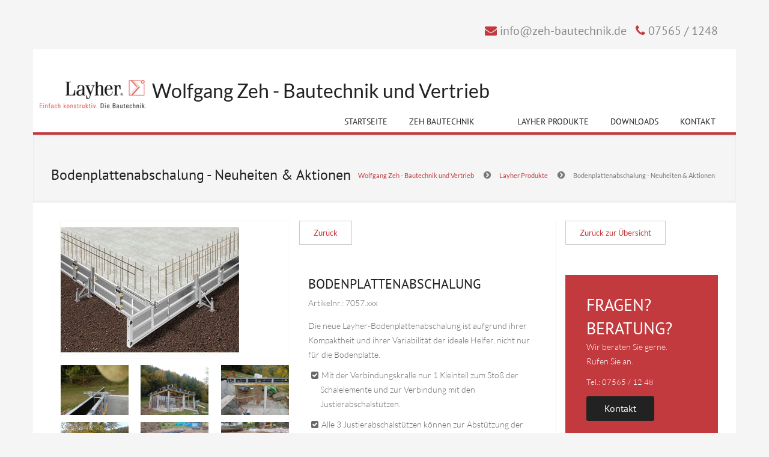

--- FILE ---
content_type: text/html; charset=UTF-8
request_url: https://zeh-bautechnik.de/details/bodenplattenabschalung.html
body_size: 30366
content:
<html xmlns="http://www.w3.org/1999/xhtml" xml:lang="de" lang="de">
<head>

      <meta http-equiv="Content-Type" content="text/html; charset=UTF-8" />
	<title>Bodenplattenabschalung - Neuheiten &amp; Aktionen - Wolfgang Zeh - Bautechnik und Vertrieb</title>
    <base href="https://zeh-bautechnik.de/" />
    <meta name="viewport" content="width=device-width, initial-scale=1.0">
	      <meta name="robots" content="index,follow" />
      <meta name="description" content="Bodenplattenabschalung - Neuheiten &amp; Aktionen - Die neue Layher-Bodenplattenabschalung ist aufgrund ihrer Kompaktheit und ihrer Variabilität der ideale Helfer, nicht nur für die Bodenplatte." />
      <meta name="keywords" content="" />
      <meta name="generator" content="Contao Open Source CMS" />
      <meta http-equiv="Content-Style-Type" content="text/css" />
      <meta http-equiv="Content-Script-Type" content="text/javascript" />
    
    <!-- Bootstrap Styles -->
  <link href="files/css/bootstrap.css" rel="stylesheet">
  
  <!-- Styles -->
  <link href="files/css/style.css" rel="stylesheet">
  
  <!-- Carousel Slider -->
  <link href="css/owl-carousel.css" rel="stylesheet">
  
  <!-- CSS Animations -->
  <link href="files/css/animate.min.css" rel="stylesheet">
  
  <!-- Lightbox Animations -->
  <link href="files/css/prettyPhoto.css" rel="stylesheet">
  
  
  <!-- SLIDER ROYAL CSS SETTINGS -->
  <link href="files/royalslider/royalslider.css" rel="stylesheet">
  <link href="files/royalslider/skins/default-inverted/rs-default-inverted.css" rel="stylesheet">
  
  <!-- SLIDER REVOLUTION 4.x CSS SETTINGS -->
  <link rel="stylesheet" type="text/css" href="files/rs-plugin/css/settings.css" media="screen" />
     <link type="text/css" rel="stylesheet" href="files/css/red.css" />
        
  <!-- Support for HTML5 -->
  <!--[if lt IE 9]>
    <script src="//html5shim.googlecode.com/svn/trunk/html5.js"></script>
  <![endif]-->

  <!-- Enable media queries on older bgeneral_rowsers -->
  <!--[if lt IE 9]>
    <script src="js/respond.min.js"></script>  <![endif]-->
  
      <link rel="apple-touch-icon" sizes="120x120" href="../files/images/apple-touch-icon-120x120-precomposed.png" /> 
<link rel="apple-touch-icon" sizes="152x152" href="../files/images/apple-touch-icon-152x152-precomposed.png" />
<link href="../files/images/favicon.ico" rel="shortcut icon"/>
   </head>
<body id="boxed">

<div id="wrapper" class="container">

<div id="topbar" class="clearfix">
    	<div class="container" style="background-color:#F5F5F5;padding-bottom:10px;">
            <div class="col-lg-12 col-md-12 col-sm-12 col-xs-12">
            
            <div class="callus">
                	<span class="topbar-email"><i class="fa fa-envelope"></i> <a href="mailto:info@zeh-bautechnik.de">info@zeh-bautechnik.de</a></span>
                    <span class="topbar-phone"><i class="fa fa-phone"></i> <a href="tel:+4975651248">07565 / 1248</a></span>
                </div><!-- end callus -->
            </div><!-- end columns -->
        </div><!-- end container -->
    </div><!-- end topbar -->

    <header id="header-style-1">
		<div class="header-container">
			<nav class="navbar yamm navbar-default">
				<div class="navbar-header">
                    <button type="button" data-toggle="collapse" data-target="#navbar-collapse-1" class="navbar-toggle">
                        <span class="icon-bar"></span>
                        <span class="icon-bar"></span>
                        <span class="icon-bar"></span>
                    </button>
                    <img src="files/images/logo-layher.png" alt="Layher Bautechnik" class="toplayherlogoballreich">
                    <a href="index.html" class="navbar-brand">Wolfgang Zeh - Bautechnik und Vertrieb</a>
        		</div><!-- end navbar-header -->
				    


	 
				<div id="navbar-collapse-1" class="navbar-collapse collapse navbar-right ">
					<ul class="nav navbar-nav">
						
												<li><a href="index.html">Startseite</a></li>
							
		
						
												<li class="dropdown widthlink1"><a href="profil.html" data-toggle="dropdown" class="dropdown-toggle" data-target="profil.html">Zeh Bautechnik<div class="arrow-up"></div></a>
							
						
                            <ul class="dropdown-menu widthlink1" role="menu">
							
								
                                								<li><a href="aktuell.html">Aktuelles &amp; Termine</a></li>
								

													
                            
							</ul><!-- end dropdown-menu -->
							
                        </li><!-- end standard drop down -->
						
						
												<li class="dropdown yamm-fw"><a href="layher-produkte.html" data-toggle="dropdown" class="dropdown-toggle" data-target="layher-produkte.html">Layher Produkte <div class="arrow-up"></div></a>
							

							<ul class="dropdown-menu">
                                <li>
                                    <div class="yamm-content">
                                        <div class="row">
                                            <ul class="col-sm-3 smallnoshow">
											
												<h3>Traggerüstturm TG 60</h3>
												<img class="img-responsive" src="files/produkte/Bilder-bearbeitet/12-18/160511214259.jpg"/>
												<p>Mit dem neuen <b>Allround Traggerüstturm TG 60</b> kommt wieder mehr Flexibilität, besseres Handling und vor allem mehr Sicherheit auf Ihre Baustelle.</p>
												<a class="btn btn-primary btn-lg" href="/details/traggeruestturm-tg-60.html?TG 60">Details TG 60</a>
                                            </ul>
                                            <ul class="col-sm-3">
												<h3>Aktuelles</h3>
                                                <div class="prodmenu">
												
<!-- indexer::stop -->
<nav class="mod_customnav block">

  
  <a href="details/bodenplattenabschalung.html#skipNavigation10" class="invisible">Navigation überspringen</a>

  
          <li class="first"><a href="neuheiten-aktionen.html" title="Wolfgang Zeh - Bautechnik und Vertrieb: Layher Bautechnik Neuheiten &amp; Aktionen" class="first" role="menuitem">Neuheiten & Aktionen</a></li>
                <li class="last"><a href="gebrauchtwaren.html" title="Wolfgang Zeh - Bautechnik und Vertrieb: Layher Bautechnik Gebrauchtwaren &amp; Mietgeräte" class="last" role="menuitem">Gebrauchtwaren & Mietgeräte</a></li>
      
  <span id="skipNavigation10" class="invisible"></span>

</nav>
<!-- indexer::continue -->
												</div>
											
                                            </ul>
                                            <ul class="col-sm-3">
												<h3>Kategorien</h3>
                                                <div class="prodmenu">
												
<!-- indexer::stop -->
<nav class="mod_customnav block">

  
  <a href="details/bodenplattenabschalung.html#skipNavigation12" class="invisible">Navigation überspringen</a>

  
          <li class="first"><a href="baugeraete.html" title="Wolfgang Zeh - Bautechnik und Vertrieb: Layher Bautechnik Baugeräte" class="first" role="menuitem">Baugeräte</a></li>
                <li class=""><a href="baumaschinen.html" title="Wolfgang Zeh - Bautechnik und Vertrieb: Layher Bautechnik Baumaschinen" role="menuitem">Baumaschinen</a></li>
                <li class=""><a href="geruestsysteme.html" title="Wolfgang Zeh - Bautechnik und Vertrieb: Layher Bautechnik Gerüstsysteme" role="menuitem">Gerüstsysteme</a></li>
                <li class=""><a href="absturzsicherungen.html" title="Wolfgang Zeh - Bautechnik und Vertrieb: Layher Bautechnik Absturzsicherungen" role="menuitem">Absturzsicherungen</a></li>
                <li class=""><a href="lagertechnik.html" title="Wolfgang Zeh - Bautechnik und Vertrieb: Layher Bautechnik Lagertechnik" role="menuitem">Lagertechnik</a></li>
                <li class=""><a href="materialaufzuege.html" title="Wolfgang Zeh - Bautechnik und Vertrieb: Layher Bautechnik LagertechnikLayher Bautechnik Materialaufzüge" role="menuitem">Materialaufzüge</a></li>
                <li class="last"><a href="handelsware.html" title="Wolfgang Zeh - Bautechnik und Vertrieb: Layher Bautechnik Handelsware" class="last" role="menuitem">Handelsware</a></li>
      
  <span id="skipNavigation12" class="invisible"></span>

</nav>
<!-- indexer::continue -->
												</div>
                                            </ul>
                                            <ul class="col-sm-3">
												<h3>Branchen</h3>
												<div class="prodmenu">
												
<!-- indexer::stop -->
<nav class="mod_customnav block">

  
  <a href="details/bodenplattenabschalung.html#skipNavigation11" class="invisible">Navigation überspringen</a>

  
          <li class="first"><a href="bauunternehmen.html" title="Wolfgang Zeh - Bautechnik und Vertrieb: Layher Bautechnik für Bauunternehmen" class="first" role="menuitem">Bauunternehmen</a></li>
                <li class=""><a href="ingenieur-brueckenbau.html" title="Wolfgang Zeh - Bautechnik und Vertrieb: Layher Bautechnik für Ingenieur- &amp; Brückenbau" role="menuitem">Ingenieur- & Brückenbau</a></li>
                <li class=""><a href="dachdecker-zimmerer.html" title="Wolfgang Zeh - Bautechnik und Vertrieb: Layher Bautechnik für Dachdecker &amp; Zimmerer" role="menuitem">Dachdecker & Zimmerer</a></li>
                <li class=""><a href="stuckateure-maler.html" title="Wolfgang Zeh - Bautechnik und Vertrieb: Layher Bautechnik für Stuckateure &amp; Maler" role="menuitem">Stuckateure & Maler</a></li>
                <li class=""><a href="geruestbauer.html" title="Wolfgang Zeh - Bautechnik und Vertrieb: Layher Bautechnik für Gerüstbauer" role="menuitem">Gerüstbauer</a></li>
                <li class=""><a href="garten-landschaftsbau.html" title="Wolfgang Zeh - Bautechnik und Vertrieb: Layher Bautechnik für Garten- &amp; Landschaftsbau" role="menuitem">Garten- & Landschaftsbau</a></li>
                <li class=""><a href="flaschner-spengler.html" title="Wolfgang Zeh - Bautechnik und Vertrieb: Layher Bautechnik für Flaschner &amp; Spengler" role="menuitem">Flaschner & Spengler</a></li>
                <li class=""><a href="solar-photovoltaik.html" title="Wolfgang Zeh - Bautechnik und Vertrieb: Layher Bautechnik für Solar &amp; Photovoltaik" role="menuitem">Solar & Photovoltaik</a></li>
                <li class=""><a href="elektriker.html" title="Wolfgang Zeh - Bautechnik und Vertrieb: Layher Bautechnik für Elektriker" role="menuitem">Elektriker</a></li>
                <li class="last"><a href="land-energiewirt.html" title="Wolfgang Zeh - Bautechnik und Vertrieb: Layher Bautechnik für Land- &amp; Energiewirte" class="last" role="menuitem">Land- & Energiewirt</a></li>
      
  <span id="skipNavigation11" class="invisible"></span>

</nav>
<!-- indexer::continue -->
												</div>
                                            </ul>
                                        </div><!-- end row -->
                                    </div><!-- end yamm-content -->
                                </li>
                            </ul><!-- end drop down menu -->
						</li><!-- end drop down -->
						
												<li class="dropdown"><a href="anleitungen.html">Downloads</a>
						
													<ul class="dropdown-menu widthlink1" role="menu">
							
								
                                								<li><a href="prospekte.html">Prospekte</a></li>
									
								
																<li><a href="auvs-montageanleitungen.html">AuV, Montageanleitungen</a></li>
									
                            
							</ul><!-- end dropdown-menu -->
								
						</li>							

												<li><a href="kontakt.html">Kontakt</a></li>
							
                       
                       
                       
					</ul><!-- end navbar-nav -->
				</div><!-- #navbar-collapse-1 -->	
		
				
</nav></div></header>	
<section class="post-wrapper-top jt-shadow clearfix">
		<div class="container">
			<div class="col-lg-12">
				<h2>Bodenplattenabschalung - Neuheiten &amp; Aktionen </h2>
                
<!-- indexer::stop -->
<div class="mod_breadcrumb block">

        
  
  <ul class="breadcrumb pull-right">
                  <li class="first"><a href="" title="Wolfgang Zeh - Bautechnik und Vertrieb">Wolfgang Zeh - Bautechnik und Vertrieb</a></li>
                        <li><a href="layher-produkte.html" title="Layher Produkte">Layher Produkte</a></li>
                        <li>Bodenplattenabschalung - Neuheiten &amp; Aktionen</li>
            </ul>


</div>
<!-- indexer::continue -->

			</div>
		</div>
	</section><!-- end post-wrapper-top -->
	
    
    <section class="blog-wrapper">
		<div class="container">
            <div class="shop_wrapper col-lg-9 col-md-9 col-sm-12 col-xs-12">
            	
				<div class="general_row">
                    
										

  <div class="mod_article block" id="article-78">
    
          
<div class="mod_product_reader block">

	
	<!-- indexer::stop -->
	<p class="back"><a href="javascript:history.go(-1)" title="Zurück">Zurück</a></p>
	<!-- indexer::continue -->

	
<div class="shop-left shop_item col-lg-6">

	
	
	<div class="entry">
        <img src="assets/images/e/Bodenplattenabschalung-NEU1-9604ffc5.jpg" alt="Layher Bautechnik: Bodenplattenabschalung" title="Layher Bautechnik: Bodenplattenabschalung" class="img-responsive">
	</div><!-- entry -->

		<div class="thumbnails clearfix">
	
	

  
<div class="entry first" style="height:85px; overflow:hidden; margin-bottom:10px;">
     <img class="img-responsive" src="files/produkte/Bilder/B-G/bodenplatte20151012-WA0001.jpg"/>
        <div class="magnifier">
            <div class="buttons">
				<a href="files/produkte/Bilder/B-G/bodenplatte20151012-WA0001.jpg" class="sf" title="Layher Produkte: Bodenplattenabschalung - Neuheiten &amp; Aktionen" data-gal="prettyPhoto[product-gallery]"><span class="fa fa-search"></span></a>
            </div><!-- end buttons -->
        </div><!-- end magnifier -->
</div>

<div class="entry " style="height:85px; overflow:hidden; margin-bottom:10px;">
     <img class="img-responsive" src="files/produkte/Bilder/B-G/bodenplatte20151012-WA0002.jpg"/>
        <div class="magnifier">
            <div class="buttons">
				<a href="files/produkte/Bilder/B-G/bodenplatte20151012-WA0002.jpg" class="sf" title="Layher Produkte: Bodenplattenabschalung - Neuheiten &amp; Aktionen" data-gal="prettyPhoto[product-gallery]"><span class="fa fa-search"></span></a>
            </div><!-- end buttons -->
        </div><!-- end magnifier -->
</div>

<div class="entry last" style="height:85px; overflow:hidden; margin-bottom:10px;">
     <img class="img-responsive" src="files/produkte/Bilder/B-G/bodenplatte20151012-WA0003.jpg"/>
        <div class="magnifier">
            <div class="buttons">
				<a href="files/produkte/Bilder/B-G/bodenplatte20151012-WA0003.jpg" class="sf" title="Layher Produkte: Bodenplattenabschalung - Neuheiten &amp; Aktionen" data-gal="prettyPhoto[product-gallery]"><span class="fa fa-search"></span></a>
            </div><!-- end buttons -->
        </div><!-- end magnifier -->
</div>

<div class="entry first" style="height:85px; overflow:hidden; margin-bottom:10px;">
     <img class="img-responsive" src="files/produkte/Bilder/B-G/bodenplatte20151012-WA0004.jpg"/>
        <div class="magnifier">
            <div class="buttons">
				<a href="files/produkte/Bilder/B-G/bodenplatte20151012-WA0004.jpg" class="sf" title="Layher Produkte: Bodenplattenabschalung - Neuheiten &amp; Aktionen" data-gal="prettyPhoto[product-gallery]"><span class="fa fa-search"></span></a>
            </div><!-- end buttons -->
        </div><!-- end magnifier -->
</div>

<div class="entry " style="height:85px; overflow:hidden; margin-bottom:10px;">
     <img class="img-responsive" src="files/produkte/Bilder/B-G/bodenplattenabschalung1.jpg"/>
        <div class="magnifier">
            <div class="buttons">
				<a href="files/produkte/Bilder/B-G/bodenplattenabschalung1.jpg" class="sf" title="Layher Produkte: Bodenplattenabschalung - Neuheiten &amp; Aktionen" data-gal="prettyPhoto[product-gallery]"><span class="fa fa-search"></span></a>
            </div><!-- end buttons -->
        </div><!-- end magnifier -->
</div>

<div class="entry last" style="height:85px; overflow:hidden; margin-bottom:10px;">
     <img class="img-responsive" src="files/produkte/Bilder/B-G/bodenplattenabschalung2.jpg"/>
        <div class="magnifier">
            <div class="buttons">
				<a href="files/produkte/Bilder/B-G/bodenplattenabschalung2.jpg" class="sf" title="Layher Produkte: Bodenplattenabschalung - Neuheiten &amp; Aktionen" data-gal="prettyPhoto[product-gallery]"><span class="fa fa-search"></span></a>
            </div><!-- end buttons -->
        </div><!-- end magnifier -->
</div>

<div class="entry first" style="height:85px; overflow:hidden; margin-bottom:10px;">
     <img class="img-responsive" src="files/produkte/Bilder/B-G/bodenplattenabschalung3.jpg"/>
        <div class="magnifier">
            <div class="buttons">
				<a href="files/produkte/Bilder/B-G/bodenplattenabschalung3.jpg" class="sf" title="Layher Produkte: Bodenplattenabschalung - Neuheiten &amp; Aktionen" data-gal="prettyPhoto[product-gallery]"><span class="fa fa-search"></span></a>
            </div><!-- end buttons -->
        </div><!-- end magnifier -->
</div>

<div class="entry " style="height:85px; overflow:hidden; margin-bottom:10px;">
     <img class="img-responsive" src="files/produkte/Bilder/B-G/bodenplattenabschalung4.jpg"/>
        <div class="magnifier">
            <div class="buttons">
				<a href="files/produkte/Bilder/B-G/bodenplattenabschalung4.jpg" class="sf" title="Layher Produkte: Bodenplattenabschalung - Neuheiten &amp; Aktionen" data-gal="prettyPhoto[product-gallery]"><span class="fa fa-search"></span></a>
            </div><!-- end buttons -->
        </div><!-- end magnifier -->
</div>

<div class="entry last" style="height:85px; overflow:hidden; margin-bottom:10px;">
     <img class="img-responsive" src="files/produkte/Bilder/B-G/bodenplattenabschalung5.jpg"/>
        <div class="magnifier">
            <div class="buttons">
				<a href="files/produkte/Bilder/B-G/bodenplattenabschalung5.jpg" class="sf" title="Layher Produkte: Bodenplattenabschalung - Neuheiten &amp; Aktionen" data-gal="prettyPhoto[product-gallery]"><span class="fa fa-search"></span></a>
            </div><!-- end buttons -->
        </div><!-- end magnifier -->
</div>

<div class="entry first" style="height:85px; overflow:hidden; margin-bottom:10px;">
     <img class="img-responsive" src="files/produkte/Bilder/B-G/bodenplattenabschalung6.jpg"/>
        <div class="magnifier">
            <div class="buttons">
				<a href="files/produkte/Bilder/B-G/bodenplattenabschalung6.jpg" class="sf" title="Layher Produkte: Bodenplattenabschalung - Neuheiten &amp; Aktionen" data-gal="prettyPhoto[product-gallery]"><span class="fa fa-search"></span></a>
            </div><!-- end buttons -->
        </div><!-- end magnifier -->
</div>

<div class="entry " style="height:85px; overflow:hidden; margin-bottom:10px;">
     <img class="img-responsive" src="files/produkte/Bilder/B-G/bodenplattenabschalung7.jpg"/>
        <div class="magnifier">
            <div class="buttons">
				<a href="files/produkte/Bilder/B-G/bodenplattenabschalung7.jpg" class="sf" title="Layher Produkte: Bodenplattenabschalung - Neuheiten &amp; Aktionen" data-gal="prettyPhoto[product-gallery]"><span class="fa fa-search"></span></a>
            </div><!-- end buttons -->
        </div><!-- end magnifier -->
</div>

<div class="entry last" style="height:85px; overflow:hidden; margin-bottom:10px;">
     <img class="img-responsive" src="files/produkte/Bilder/B-G/bodenplattenabschalung8.jpg"/>
        <div class="magnifier">
            <div class="buttons">
				<a href="files/produkte/Bilder/B-G/bodenplattenabschalung8.jpg" class="sf" title="Layher Produkte: Bodenplattenabschalung - Neuheiten &amp; Aktionen" data-gal="prettyPhoto[product-gallery]"><span class="fa fa-search"></span></a>
            </div><!-- end buttons -->
        </div><!-- end magnifier -->
</div>

<div class="entry first" style="height:85px; overflow:hidden; margin-bottom:10px;">
     <img class="img-responsive" src="files/produkte/Bilder/B-G/bodenplattenabschalung9.jpg"/>
        <div class="magnifier">
            <div class="buttons">
				<a href="files/produkte/Bilder/B-G/bodenplattenabschalung9.jpg" class="sf" title="Layher Produkte: Bodenplattenabschalung - Neuheiten &amp; Aktionen" data-gal="prettyPhoto[product-gallery]"><span class="fa fa-search"></span></a>
            </div><!-- end buttons -->
        </div><!-- end magnifier -->
</div>

<div class="entry " style="height:85px; overflow:hidden; margin-bottom:10px;">
     <img class="img-responsive" src="files/produkte/Bilder/B-G/bodenplattenabschalung10.jpg"/>
        <div class="magnifier">
            <div class="buttons">
				<a href="files/produkte/Bilder/B-G/bodenplattenabschalung10.jpg" class="sf" title="Layher Produkte: Bodenplattenabschalung - Neuheiten &amp; Aktionen" data-gal="prettyPhoto[product-gallery]"><span class="fa fa-search"></span></a>
            </div><!-- end buttons -->
        </div><!-- end magnifier -->
</div>

<div class="entry last" style="height:85px; overflow:hidden; margin-bottom:10px;">
     <img class="img-responsive" src="files/produkte/Bilder/B-G/bodenplattenabschalung11.jpg"/>
        <div class="magnifier">
            <div class="buttons">
				<a href="files/produkte/Bilder/B-G/bodenplattenabschalung11.jpg" class="sf" title="Layher Produkte: Bodenplattenabschalung - Neuheiten &amp; Aktionen" data-gal="prettyPhoto[product-gallery]"><span class="fa fa-search"></span></a>
            </div><!-- end buttons -->
        </div><!-- end magnifier -->
</div>

<div class="entry first" style="height:85px; overflow:hidden; margin-bottom:10px;">
     <img class="img-responsive" src="files/produkte/Bilder/B-G/bodenplattenabschalung12.jpg"/>
        <div class="magnifier">
            <div class="buttons">
				<a href="files/produkte/Bilder/B-G/bodenplattenabschalung12.jpg" class="sf" title="Layher Produkte: Bodenplattenabschalung - Neuheiten &amp; Aktionen" data-gal="prettyPhoto[product-gallery]"><span class="fa fa-search"></span></a>
            </div><!-- end buttons -->
        </div><!-- end magnifier -->
</div>

<div class="entry " style="height:85px; overflow:hidden; margin-bottom:10px;">
     <img class="img-responsive" src="files/produkte/Bilder/B-G/bodenplattenabschalung13.jpg"/>
        <div class="magnifier">
            <div class="buttons">
				<a href="files/produkte/Bilder/B-G/bodenplattenabschalung13.jpg" class="sf" title="Layher Produkte: Bodenplattenabschalung - Neuheiten &amp; Aktionen" data-gal="prettyPhoto[product-gallery]"><span class="fa fa-search"></span></a>
            </div><!-- end buttons -->
        </div><!-- end magnifier -->
</div>
	

						
	
    
	</div>  
    	</div><!-- end shop-left -->
                    
                    <div class="shop-right col-lg-6">
                    
   
					
					
                    	<div class="title">
                        	<h2>Bodenplattenabschalung</h2>
                            <span class="artnummer">Artikelnr.: 7057.xxx</span>                        </div><!-- end title -->
                        
                        <div class="shop_desc">
                        <p>Die neue Layher-Bodenplattenabschalung ist aufgrund ihrer Kompaktheit und ihrer Variabilität der ideale Helfer, nicht nur für die Bodenplatte.</p>
<ul>
<li>Mit der Verbindungskralle nur 1 Kleinteil zum Stoß der Schalelemente und zur Verbindung mit den Justierabschalstützen.</li>
<li>Alle 3 Justierabschalstützen können zur Abstützung der Schalelemente verwendet werden. Je nach Verankerungsgrund werden sie mit 1-3 Erdnägel gesichert.</li>
<li>Die Verbindungskralle sichert auf einfache Art den Stoß zweier Schalelemente. Es können max. 2 Verbindungskrallen am Stoß vorgesehen werden.</li>
<li>Durch die rasterlose Ecküberstands-Montage mit der Schalzwinge 60/35, ist die Bodenplattenabschalung auch für vieleckige Bauteile geradezu ideal.</li>
<li>Mit 45 cm Höhe in der Regel ausreichend auch bei Bodenplatten mit unten eingebauter Dämmung.</li>
</ul>                        </div><!-- end shop_desc -->
                        
							
						
						                        <div class="shop_item_details">
							                        	<div class="title">
                            	<h2>Zum Herunterladen</h2>
                        	</div><!-- end title -->
                            <ul>
														
												
																		
																
														
												
																		<li><i class="fa fa-download"></i> <a href="details/bodenplattenabschalung.html?file=files/produkte/Prospekte2018/Bodenplattenabschalung.pdf" title="Die Datei Bodenplattenabschalung.pdf herunterladen">Bodenplattenabschalung.pdf <span class="size">(659,2 KiB)</span></a></li>
																		
																
								
                            </ul>
                        </div><!-- end shop_item_details -->
                                              
                        
                    </div><!-- end shop-right -->
<div itemscope itemtype="http://schema.org/Product" class="hidden">
<a itemprop="url" href="https://zeh-bautechnik.de//details/bodenplattenabschalung.html"><div itemprop="name"><strong>Bodenplattenabschalung</strong></div>
</a>
<div itemprop="description"><p>Die neue Layher-Bodenplattenabschalung ist aufgrund ihrer Kompaktheit und ihrer Variabilität der ideale Helfer, nicht nur für die Bodenplatte.</p>
<ul>
<li>Mit der Verbindungskralle nur 1 Kleinteil zum Stoß der Schalelemente und zur Verbindung mit den Justierabschalstützen.</li>
<li>Alle 3 Justierabschalstützen können zur Abstützung der Schalelemente verwendet werden. Je nach Verankerungsgrund werden sie mit 1-3 Erdnägel gesichert.</li>
<li>Die Verbindungskralle sichert auf einfache Art den Stoß zweier Schalelemente. Es können max. 2 Verbindungskrallen am Stoß vorgesehen werden.</li>
<li>Durch die rasterlose Ecküberstands-Montage mit der Schalzwinge 60/35, ist die Bodenplattenabschalung auch für vieleckige Bauteile geradezu ideal.</li>
<li>Mit 45 cm Höhe in der Regel ausreichend auch bei Bodenplatten mit unten eingebauter Dämmung.</li>
</ul></div>
<div itemprop="manufacturer" itemscope itemtype="http://schema.org/Organization">
Hersteller: <span itemprop="name">Layher Bautechnik</span></div>
</div>
					
	
</div>
    
      </div>

															
                </div><!-- end row -->
                 
                <div class="clearfix"></div>
                

            </div><!-- end shop-wrapper -->
				

			<div id="sidebar" class="col-lg-3 col-md-3 col-sm-12 col-xs-12">
            	<div class="widget">
                    	<!-- indexer::stop -->
												<p class="back"><a href="javascript:history.go(-1)" title="Zurück">Zurück zur &#220;bersicht</a></p>
												<!-- indexer::continue -->
						
				<div class="calloutbox">
					<div class="col-lg-12">
						<h2>Fragen? Beratung?</h2>
						<p>Wir beraten Sie gerne.<br/>Rufen Sie an.</p>
						
                    </div>
					<div class="col-lg-12 fontsmall">
			
						
Tel.: 07565 / 12 48					
                    </div>
                    <div class="col-lg-12">
                    <a class="btn pull-left btn-default btn-dark btn-lg margin-top" href="kontakt.html">Kontakt</a>
					</div>
				</div><!-- end messagebox -->
			    <div class="slider-shadow without"></div>	   
                </div><!-- end widget -->
				
				<br/>
            	<p><img style="float: right;" src="files/images/logo-layher.png" alt="Layher Bautechnik" /></p>
            </div><!-- end sidebar -->
		</div><!-- end container -->
	</section><!-- end postwrapper -->                 
                       
					   
<div id="copyrights">
    	<div class="container">
			<div class="col-lg-6 col-md-6 col-sm-6 col-xs-12">
            	<div class="copyright-text">
                    <p>copyright©2026 - Wolfgang Zeh - Bautechnik und Vertrieb</p>
                </div><!-- end copyright-text -->
			</div><!-- end widget -->
			<div class="col-lg-6 col-md-6 col-sm-6 col-xs-12">
				<div class="footer-menu">
                    
<!-- indexer::stop -->
<nav class="mod_customnav block">

  
  <a href="details/bodenplattenabschalung.html#skipNavigation1" class="invisible">Navigation überspringen</a>

  <ul>
            <li class="first"><a href="" title="Startseite" class="first" role="menuitem">Startseite</a></li>
                <li><a href="kontakt.html" title="Kontakt" role="menuitem">Kontakt</a></li>
                <li><a href="links.html" title="Links" role="menuitem">Links</a></li>
                <li><a href="impressum.html" title="Impressum" role="menuitem">Impressum</a></li>
                <li class="last"><a href="datenschutz.html" title="Datenschutz" class="last" role="menuitem">Datenschutz</a></li>
      </ul>

  <span id="skipNavigation1" class="invisible"></span>

</nav>
<!-- indexer::continue -->

                </div>
			</div><!-- end large-7 --> 
        </div><!-- end container -->
    </div><!-- end copyrights -->
    
	<div class="dmtop">Scroll to Top</div>
    

        
  <!-- Main Scripts-->
  <script src="../files/js/jquery.js"></script>
  <script src="../files/js/bootstrap.min.js"></script>
  <script src="../files/js/menu.js"></script>
  <script src="../files/js/owl.carousel.min.js"></script>
  <script src="../files/js/jquery.parallax-1.1.3.js"></script>
  <script src="../files/js/jquery.simple-text-rotator.js"></script>
  <script src="../files/js/wow.min.js"></script>
  <script src="../files/js/jquery.fitvids.js"></script>
  <script src="../files/js/custom.js"></script>
  


  <script src="../files/js/jquery.prettyPhoto.js"></script>
  <script type="text/javascript">
 (function($) {
	  "use strict";
	jQuery('a[data-gal]').each(function() {
		jQuery(this).attr('rel', jQuery(this).data('gal'));
	});  	
		jQuery("a[data-gal^='prettyPhoto']").prettyPhoto({animationSpeed:'slow',slideshow:false,overlay_gallery: false,theme:'facebook',social_tools:false,deeplinking:false});
})(jQuery);
  </script>
    

</body>
</html>